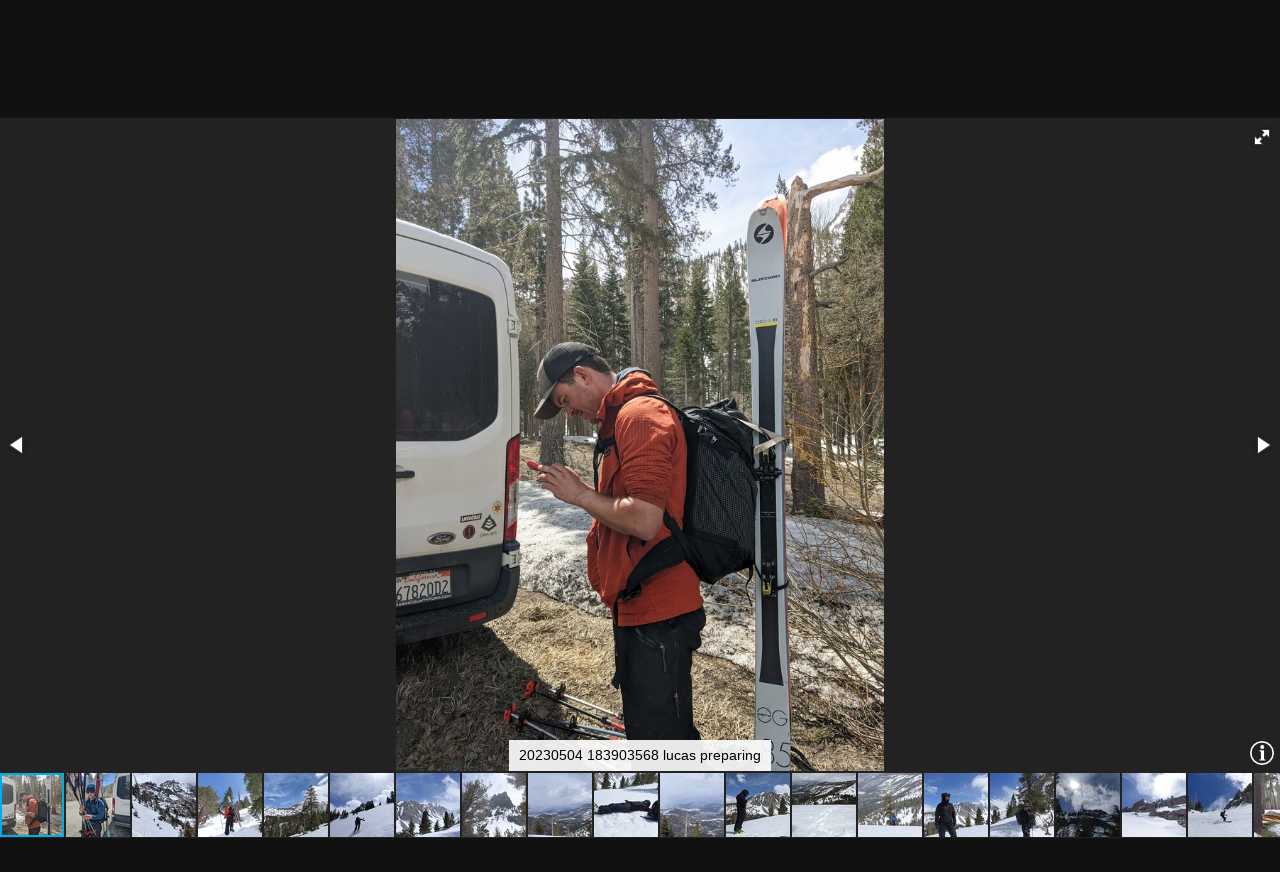

--- FILE ---
content_type: text/html; charset=utf-8
request_url: https://gallery.patricklam.ca/picture.php?/23139/category/1705
body_size: 4873
content:
<!DOCTYPE html>
<html lang="en" dir="ltr">
<head>
<meta charset="utf-8">
<meta name="generator" content="Piwigo (aka PWG), see piwigo.org">

 
<meta name="description" content="20230504 183903568 lucas preparing - 20230504_183903568_lucas_preparing.jpg">

<title>20230504 183903568 lucas preparing | plam gallery</title>
<link rel="shortcut icon" type="image/x-icon" href="themes/default/icon/favicon.ico">

<link rel="start" title="Home" href="/" >
<link rel="search" title="Search" href="search.php" >

<link rel="up" title="Thumbnails" href="index.php?/category/1705" >
<link rel="canonical" href="picture.php?/23139">

 
	<!--[if lt IE 7]>
		<link rel="stylesheet" type="text/css" href="themes/default/fix-ie5-ie6.css">
	<![endif]-->
	<!--[if IE 7]>
		<link rel="stylesheet" type="text/css" href="themes/default/fix-ie7.css">
	<![endif]-->
	

	<!--[if lt IE 8]>
		<link rel="stylesheet" type="text/css" href="themes/elegant/fix-ie7.css">
	<![endif]-->


<!-- BEGIN get_combined -->
<link rel="stylesheet" type="text/css" href="_data/combined/3b057x.css">

<script type="text/javascript" src="_data/combined/r65757.js"></script>
<!-- END get_combined -->

<!--[if lt IE 7]>
<script type="text/javascript" src="themes/default/js/pngfix.js"></script>
<![endif]-->

</head>

<body id="thePicturePage" class="section-categories category-1705 image-23139 "  data-infos='{"section":"categories","category_id":"1705","image_id":"23139"}'>

<div id="the_page">


<div id="theHeader"><h1>plam gallery</h1>

<p>adventures with plam</p></div>

<script>
var image_w = 918;
var image_h = 918;
</script>

<div id="slideshow">
  <div id="imageHeaderBar">
	<div class="browsePath">
		[ <a href="index.php?/category/1705">stop the slideshow</a> ]
	  <h2 class="showtitle">20230504 183903568 lucas preparing</h2>
	</div>
  </div>

  <div id="imageToolBar">
	<div class="imageNumber">1/29</div>
  </div>

  <div id="content">
	<div id="theImage">





<div class="fotorama" data-startindex="0" data-ratio="16/9"
  data-width="100%" data-maxheight="100%" data-minheight="200" data-height="918"
  data-shadows="false" data-nav="thumbs" data-fit="contain"
  data-allowfullscreen="native" data-autoplay="4000"
  data-transition="slide" data-stopautoplayontouch="true"
  data-loop="true" data-captions:"true" data-thumbheight="64"
  data-thumbwidth="64" data-clicktransition="crossfade"  data-keyboard="true"
  data-click="false">

  <div 
data-caption="20230504 183903568 lucas preparing"
data-url="picture.php?/23139/category/1705"
data-id="23139"
data-thumb="_data/i/galleries/2305-west-coast-tour/230504-devils-slide/20230504_183903568_lucas_preparing-cu_e64.jpg"
data-thumbratio="1"
data-img="i.php?/galleries/2305-west-coast-tour/230504-devils-slide/20230504_183903568_lucas_preparing-xl.jpg"
data-full="i.php?/galleries/2305-west-coast-tour/230504-devils-slide/20230504_183903568_lucas_preparing-xx.jpg">
</div>
  <div 
data-caption="20230504 184305124 christina getting ready"
data-url="picture.php?/23140/category/1705"
data-id="23140"
data-thumb="_data/i/galleries/2305-west-coast-tour/230504-devils-slide/20230504_184305124_christina_getting_ready-cu_e64.jpg"
data-thumbratio="1"
data-img="i.php?/galleries/2305-west-coast-tour/230504-devils-slide/20230504_184305124_christina_getting_ready-xl.jpg"
data-full="i.php?/galleries/2305-west-coast-tour/230504-devils-slide/20230504_184305124_christina_getting_ready-xx.jpg">
</div>
  <div 
data-caption="00915 skinning up v1"
data-url="picture.php?/23119/category/1705"
data-id="23119"
data-thumb="_data/i/galleries/2305-west-coast-tour/230504-devils-slide/00915_skinning_up_v1-cu_e64.JPG"
data-thumbratio="1"
data-img="i.php?/galleries/2305-west-coast-tour/230504-devils-slide/00915_skinning_up_v1-xl.JPG"
data-full="i.php?/galleries/2305-west-coast-tour/230504-devils-slide/00915_skinning_up_v1-xx.JPG">
</div>
  <div 
data-caption="00918 lucas transitioned again"
data-url="picture.php?/23120/category/1705"
data-id="23120"
data-thumb="_data/i/galleries/2305-west-coast-tour/230504-devils-slide/00918_lucas_transitioned_again-cu_e64.JPG"
data-thumbratio="1"
data-img="i.php?/galleries/2305-west-coast-tour/230504-devils-slide/00918_lucas_transitioned_again-xl.JPG"
data-full="i.php?/galleries/2305-west-coast-tour/230504-devils-slide/00918_lucas_transitioned_again-xx.JPG">
</div>
  <div 
data-caption="20230504 205627748 forest and peaks"
data-url="picture.php?/23141/category/1705"
data-id="23141"
data-thumb="_data/i/galleries/2305-west-coast-tour/230504-devils-slide/20230504_205627748_forest_and_peaks-cu_e64.jpg"
data-thumbratio="1"
data-img="i.php?/galleries/2305-west-coast-tour/230504-devils-slide/20230504_205627748_forest_and_peaks-xl.jpg"
data-full="i.php?/galleries/2305-west-coast-tour/230504-devils-slide/20230504_205627748_forest_and_peaks-xx.jpg">
</div>
  <div 
data-caption="00923 more skinning v1"
data-url="picture.php?/23121/category/1705"
data-id="23121"
data-thumb="_data/i/galleries/2305-west-coast-tour/230504-devils-slide/00923_more_skinning_v1-cu_e64.JPG"
data-thumbratio="1"
data-img="i.php?/galleries/2305-west-coast-tour/230504-devils-slide/00923_more_skinning_v1-xl.JPG"
data-full="i.php?/galleries/2305-west-coast-tour/230504-devils-slide/00923_more_skinning_v1-xx.JPG">
</div>
  <div 
data-caption="00924 nearby san joaquim v1"
data-url="picture.php?/23122/category/1705"
data-id="23122"
data-thumb="_data/i/galleries/2305-west-coast-tour/230504-devils-slide/00924_nearby_san_joaquim_v1-cu_e64.JPG"
data-thumbratio="1"
data-img="i.php?/galleries/2305-west-coast-tour/230504-devils-slide/00924_nearby_san_joaquim_v1-xl.JPG"
data-full="i.php?/galleries/2305-west-coast-tour/230504-devils-slide/00924_nearby_san_joaquim_v1-xx.JPG">
</div>
  <div 
data-caption="00925 carson summit"
data-url="picture.php?/23123/category/1705"
data-id="23123"
data-thumb="_data/i/galleries/2305-west-coast-tour/230504-devils-slide/00925_carson_summit-cu_e64.JPG"
data-thumbratio="1"
data-img="i.php?/galleries/2305-west-coast-tour/230504-devils-slide/00925_carson_summit-xl.JPG"
data-full="i.php?/galleries/2305-west-coast-tour/230504-devils-slide/00925_carson_summit-xx.JPG">
</div>
  <div 
data-caption="00926 silver lake v1"
data-url="picture.php?/23124/category/1705"
data-id="23124"
data-thumb="_data/i/galleries/2305-west-coast-tour/230504-devils-slide/00926_silver_lake_v1-cu_e64.JPG"
data-thumbratio="1"
data-img="i.php?/galleries/2305-west-coast-tour/230504-devils-slide/00926_silver_lake_v1-xl.JPG"
data-full="i.php?/galleries/2305-west-coast-tour/230504-devils-slide/00926_silver_lake_v1-xx.JPG">
</div>
  <div 
data-caption="00928 lucas resting in the snow"
data-url="picture.php?/23125/category/1705"
data-id="23125"
data-thumb="_data/i/galleries/2305-west-coast-tour/230504-devils-slide/00928_lucas_resting_in_the_snow-cu_e64.JPG"
data-thumbratio="1"
data-img="i.php?/galleries/2305-west-coast-tour/230504-devils-slide/00928_lucas_resting_in_the_snow-xl.JPG"
data-full="i.php?/galleries/2305-west-coast-tour/230504-devils-slide/00928_lucas_resting_in_the_snow-xx.JPG">
</div>
  <div 
data-caption="00929 silver lake and weather coming in v1"
data-url="picture.php?/23126/category/1705"
data-id="23126"
data-thumb="_data/i/galleries/2305-west-coast-tour/230504-devils-slide/00929_silver_lake_and_weather_coming_in_v1-cu_e64.JPG"
data-thumbratio="1"
data-img="i.php?/galleries/2305-west-coast-tour/230504-devils-slide/00929_silver_lake_and_weather_coming_in_v1-xl.JPG"
data-full="i.php?/galleries/2305-west-coast-tour/230504-devils-slide/00929_silver_lake_and_weather_coming_in_v1-xx.JPG">
</div>
  <div 
data-caption="20230504 214518437 san joaquim"
data-url="picture.php?/23142/category/1705"
data-id="23142"
data-thumb="_data/i/galleries/2305-west-coast-tour/230504-devils-slide/20230504_214518437_san_joaquim-cu_e64.jpg"
data-thumbratio="1"
data-img="i.php?/galleries/2305-west-coast-tour/230504-devils-slide/20230504_214518437_san_joaquim-xl.jpg"
data-full="i.php?/galleries/2305-west-coast-tour/230504-devils-slide/20230504_214518437_san_joaquim-xx.jpg">
</div>
  <div 
data-caption="20230504 214535412 bootpack"
data-url="picture.php?/23143/category/1705"
data-id="23143"
data-thumb="_data/i/galleries/2305-west-coast-tour/230504-devils-slide/20230504_214535412_bootpack-cu_e64.jpg"
data-thumbratio="1"
data-img="i.php?/galleries/2305-west-coast-tour/230504-devils-slide/20230504_214535412_bootpack-xl.jpg"
data-full="i.php?/galleries/2305-west-coast-tour/230504-devils-slide/20230504_214535412_bootpack-xx.jpg">
</div>
  <div 
data-caption="00933 christina walking up"
data-url="picture.php?/23127/category/1705"
data-id="23127"
data-thumb="_data/i/galleries/2305-west-coast-tour/230504-devils-slide/00933_christina_walking_up-cu_e64.JPG"
data-thumbratio="1"
data-img="i.php?/galleries/2305-west-coast-tour/230504-devils-slide/00933_christina_walking_up-xl.JPG"
data-full="i.php?/galleries/2305-west-coast-tour/230504-devils-slide/00933_christina_walking_up-xx.JPG">
</div>
  <div 
data-caption="00934 lucas"
data-url="picture.php?/23128/category/1705"
data-id="23128"
data-thumb="_data/i/galleries/2305-west-coast-tour/230504-devils-slide/00934_lucas-cu_e64.JPG"
data-thumbratio="1"
data-img="i.php?/galleries/2305-west-coast-tour/230504-devils-slide/00934_lucas-xl.JPG"
data-full="i.php?/galleries/2305-west-coast-tour/230504-devils-slide/00934_lucas-xx.JPG">
</div>
  <div 
data-caption="00940 lucas"
data-url="picture.php?/23129/category/1705"
data-id="23129"
data-thumb="_data/i/galleries/2305-west-coast-tour/230504-devils-slide/00940_lucas-cu_e64.JPG"
data-thumbratio="1"
data-img="i.php?/galleries/2305-west-coast-tour/230504-devils-slide/00940_lucas-xl.JPG"
data-full="i.php?/galleries/2305-west-coast-tour/230504-devils-slide/00940_lucas-xx.JPG">
</div>
  <div 
data-caption="00942 clouds"
data-url="picture.php?/23130/category/1705"
data-id="23130"
data-thumb="_data/i/galleries/2305-west-coast-tour/230504-devils-slide/00942_clouds-cu_e64.JPG"
data-thumbratio="1"
data-img="i.php?/galleries/2305-west-coast-tour/230504-devils-slide/00942_clouds-xl.JPG"
data-full="i.php?/galleries/2305-west-coast-tour/230504-devils-slide/00942_clouds-xx.JPG">
</div>
  <div 
data-caption="00944 top of devils slide and carson"
data-url="picture.php?/23131/category/1705"
data-id="23131"
data-thumb="_data/i/galleries/2305-west-coast-tour/230504-devils-slide/00944_top_of_devils_slide_and_carson-cu_e64.JPG"
data-thumbratio="1"
data-img="i.php?/galleries/2305-west-coast-tour/230504-devils-slide/00944_top_of_devils_slide_and_carson-xl.JPG"
data-full="i.php?/galleries/2305-west-coast-tour/230504-devils-slide/00944_top_of_devils_slide_and_carson-xx.JPG">
</div>
  <div 
data-caption="00955 christina skiing"
data-url="picture.php?/23132/category/1705"
data-id="23132"
data-thumb="_data/i/galleries/2305-west-coast-tour/230504-devils-slide/00955_christina_skiing-cu_e64.JPG"
data-thumbratio="1"
data-img="i.php?/galleries/2305-west-coast-tour/230504-devils-slide/00955_christina_skiing-xl.JPG"
data-full="i.php?/galleries/2305-west-coast-tour/230504-devils-slide/00955_christina_skiing-xx.JPG">
</div>
  <div 
data-caption="00960 defunct structure"
data-url="picture.php?/23133/category/1705"
data-id="23133"
data-thumb="_data/i/galleries/2305-west-coast-tour/230504-devils-slide/00960_defunct_structure-cu_e64.JPG"
data-thumbratio="1"
data-img="i.php?/galleries/2305-west-coast-tour/230504-devils-slide/00960_defunct_structure-xl.JPG"
data-full="i.php?/galleries/2305-west-coast-tour/230504-devils-slide/00960_defunct_structure-xx.JPG">
</div>
  <div 
data-caption="00961 forest stuff"
data-url="picture.php?/23134/category/1705"
data-id="23134"
data-thumb="_data/i/galleries/2305-west-coast-tour/230504-devils-slide/00961_forest_stuff-cu_e64.JPG"
data-thumbratio="1"
data-img="i.php?/galleries/2305-west-coast-tour/230504-devils-slide/00961_forest_stuff-xl.JPG"
data-full="i.php?/galleries/2305-west-coast-tour/230504-devils-slide/00961_forest_stuff-xx.JPG">
</div>
  <div 
data-caption="00962 bridge also memorial to panther"
data-url="picture.php?/23135/category/1705"
data-id="23135"
data-thumb="_data/i/galleries/2305-west-coast-tour/230504-devils-slide/00962_bridge_also_memorial_to_panther-cu_e64.JPG"
data-thumbratio="1"
data-img="i.php?/galleries/2305-west-coast-tour/230504-devils-slide/00962_bridge_also_memorial_to_panther-xl.JPG"
data-full="i.php?/galleries/2305-west-coast-tour/230504-devils-slide/00962_bridge_also_memorial_to_panther-xx.JPG">
</div>
  <div 
data-caption="20230504 223933731 fern yost trailhead"
data-url="picture.php?/23144/category/1705"
data-id="23144"
data-thumb="_data/i/galleries/2305-west-coast-tour/230504-devils-slide/20230504_223933731_fern_yost_trailhead-cu_e64.jpg"
data-thumbratio="1"
data-img="i.php?/galleries/2305-west-coast-tour/230504-devils-slide/20230504_223933731_fern_yost_trailhead-xl.jpg"
data-full="i.php?/galleries/2305-west-coast-tour/230504-devils-slide/20230504_223933731_fern_yost_trailhead-xx.jpg">
</div>
  <div 
data-caption="20230504 225134327 spot"
data-url="picture.php?/23145/category/1705"
data-id="23145"
data-thumb="_data/i/galleries/2305-west-coast-tour/230504-devils-slide/20230504_225134327_spot-cu_e64.jpg"
data-thumbratio="1"
data-img="i.php?/galleries/2305-west-coast-tour/230504-devils-slide/20230504_225134327_spot-xl.jpg"
data-full="i.php?/galleries/2305-west-coast-tour/230504-devils-slide/20230504_225134327_spot-xx.jpg">
</div>
  <div 
data-caption="20230504 225147200 plam selfie and spot"
data-url="picture.php?/23146/category/1705"
data-id="23146"
data-thumb="_data/i/galleries/2305-west-coast-tour/230504-devils-slide/20230504_225147200_plam_selfie_and_spot-cu_e64.jpg"
data-thumbratio="1"
data-img="i.php?/galleries/2305-west-coast-tour/230504-devils-slide/20230504_225147200_plam_selfie_and_spot-xl.jpg"
data-full="i.php?/galleries/2305-west-coast-tour/230504-devils-slide/20230504_225147200_plam_selfie_and_spot-xx.jpg">
</div>
  <div 
data-caption="20230505 014900805 shrimp escabeche"
data-url="picture.php?/23147/category/1705"
data-id="23147"
data-thumb="_data/i/galleries/2305-west-coast-tour/230504-devils-slide/20230505_014900805_shrimp_escabeche-cu_e64.jpg"
data-thumbratio="1"
data-img="i.php?/galleries/2305-west-coast-tour/230504-devils-slide/20230505_014900805_shrimp_escabeche-xl.jpg"
data-full="i.php?/galleries/2305-west-coast-tour/230504-devils-slide/20230505_014900805_shrimp_escabeche-xx.jpg">
</div>
  <div 
data-caption="00964 laurel v1"
data-url="picture.php?/23136/category/1705"
data-id="23136"
data-thumb="_data/i/galleries/2305-west-coast-tour/230504-devils-slide/00964_laurel_v1-cu_e64.JPG"
data-thumbratio="1"
data-img="i.php?/galleries/2305-west-coast-tour/230504-devils-slide/00964_laurel_v1-xl.JPG"
data-full="i.php?/galleries/2305-west-coast-tour/230504-devils-slide/00964_laurel_v1-xx.JPG">
</div>
  <div 
data-caption="00965 snow v1"
data-url="picture.php?/23137/category/1705"
data-id="23137"
data-thumb="_data/i/galleries/2305-west-coast-tour/230504-devils-slide/00965_snow_v1-cu_e64.JPG"
data-thumbratio="1"
data-img="i.php?/galleries/2305-west-coast-tour/230504-devils-slide/00965_snow_v1-xl.JPG"
data-full="i.php?/galleries/2305-west-coast-tour/230504-devils-slide/00965_snow_v1-xx.JPG">
</div>
  <div 
data-caption="00969 back to june lake with moon over clouds v1"
data-url="picture.php?/23138/category/1705"
data-id="23138"
data-thumb="_data/i/galleries/2305-west-coast-tour/230504-devils-slide/00969_back_to_june_lake_with_moon_over_clouds_v1-cu_e64.JPG"
data-thumbratio="1"
data-img="i.php?/galleries/2305-west-coast-tour/230504-devils-slide/00969_back_to_june_lake_with_moon_over_clouds_v1-xl.JPG"
data-full="i.php?/galleries/2305-west-coast-tour/230504-devils-slide/00969_back_to_june_lake_with_moon_over_clouds_v1-xx.JPG">
</div>

</div>

<a href="index.php?/category/1705" class="fotorama__close-icon"></a>
<a class="fotorama__info-icon"></a>

	</div>
  </div>
</div>
<div id="copyright">

  Powered by	<a href="https://piwigo.org" class="Piwigo">Piwigo</a>
  
</div>
</div>
<!-- BEGIN get_combined -->
<script type="text/javascript" src="themes/elegant/scripts_pp.js?v15.0.0"></script>
<script type="text/javascript">//<![CDATA[

var p_main_menu = "on", p_pict_descr = "on", p_pict_comment = "off";
window.blockFotoramaData = true;

  function update_picture(fotorama) {
    if (history.replaceState)
      history.replaceState(null, null, fotorama.activeFrame['url']);
    if (fotorama.activeFrame['isvideo']) {
        var player;
        player = document.getElementById("my_video_"+fotorama.activeFrame['id']);
        if (player.networkState == 3) {
            // Next on error
            fotorama.show('>');
        }
        if (!isNaN(player.duration)) {
            var runtime;
            runtime = Math.round(player.duration*1000); // in millsecond
            //fotorama.setOptions({autoplay:runtime}); // update fotorama options
        }
        // Stop fotorama
        fotorama.stopAutoplay();
        // Rewind the begining
        player.currentTime = 0;
        player.seeking = false;
        // Start video
        player.play();
        //player.autoplay=true;
        // Set video player events
        player.onended = function(e) {
            // Next on end
            fotorama.show('>');
        }
        player.onerror = function(e) {
            // Next on error
            fotorama.show('>');
        }
        player.onplay = function(e) {
            fotorama.stopAutoplay();
        }
    } else {
	// Revert the settings if image
	fotorama.setOptions({autoplay:4000});
    }

    jQuery('a.fotorama__info-icon').attr('href', fotorama.activeFrame['url']+(fotorama.activeFrame['url'].indexOf('?')==-1 ? '?' : '&')+'slidestop=');

    jQuery('#slideshow .showtitle').text(fotorama.activeFrame['caption']);
		var idx = fotorama.activeIndex;
    jQuery('#slideshow .imageNumber').text((idx+1)+'/29');
    document.title = fotorama.activeFrame['caption'] + ' | plam gallery';

    jQuery.ajax({
      type: "POST",
      url: 'ws.php?format=json&method=fotorama.images.logHistory',
      data: {
        image_id:fotorama.activeFrame['id'],
        cat_id:1705,        section:"categories",              }
    });
  }

  var fullscreen = false;
  jQuery().ready(function() {
    jQuery('.fotorama')
        // Listen to the events
        .on('fotorama:showend',
            function (e, fotorama, extra) {
                update_picture(fotorama);
            }
        )
        .on('fotorama:fullscreenenter',
            function (e, fotorama, extra) {
              fotorama.setOptions({
                nav: "thumbs",
              });
              fotorama.startAutoplay();
              if (jQuery('.fotorama').attr('data-allowfullscreen') == 'native')
                fullscreen = true;
            }
        )
        .on('fotorama:fullscreenexit',
            function (e, fotorama, extra) {
              fotorama.setOptions({
                nav: "thumbs",
              });

              update_picture(fotorama);

              fullscreen = false;
            }
        )
        // Initialize fotorama manually
        .fotorama({
          data: [
{
image_id:23139,
caption: "20230504 183903568 lucas preparing",
full: "i.php?/galleries/2305-west-coast-tour/230504-devils-slide/20230504_183903568_lucas_preparing-xx.jpg",
img: "i.php?/galleries/2305-west-coast-tour/230504-devils-slide/20230504_183903568_lucas_preparing-xl.jpg",
thumb: "_data/i/galleries/2305-west-coast-tour/230504-devils-slide/20230504_183903568_lucas_preparing-cu_e64.jpg",
thumbratio: 1,
url: "picture.php?/23139/category/1705"
},{
image_id:23140,
caption: "20230504 184305124 christina getting ready",
full: "i.php?/galleries/2305-west-coast-tour/230504-devils-slide/20230504_184305124_christina_getting_ready-xx.jpg",
img: "i.php?/galleries/2305-west-coast-tour/230504-devils-slide/20230504_184305124_christina_getting_ready-xl.jpg",
thumb: "_data/i/galleries/2305-west-coast-tour/230504-devils-slide/20230504_184305124_christina_getting_ready-cu_e64.jpg",
thumbratio: 1,
url: "picture.php?/23140/category/1705"
},{
image_id:23119,
caption: "00915 skinning up v1",
full: "i.php?/galleries/2305-west-coast-tour/230504-devils-slide/00915_skinning_up_v1-xx.JPG",
img: "i.php?/galleries/2305-west-coast-tour/230504-devils-slide/00915_skinning_up_v1-xl.JPG",
thumb: "_data/i/galleries/2305-west-coast-tour/230504-devils-slide/00915_skinning_up_v1-cu_e64.JPG",
thumbratio: 1,
url: "picture.php?/23119/category/1705"
},{
image_id:23120,
caption: "00918 lucas transitioned again",
full: "i.php?/galleries/2305-west-coast-tour/230504-devils-slide/00918_lucas_transitioned_again-xx.JPG",
img: "i.php?/galleries/2305-west-coast-tour/230504-devils-slide/00918_lucas_transitioned_again-xl.JPG",
thumb: "_data/i/galleries/2305-west-coast-tour/230504-devils-slide/00918_lucas_transitioned_again-cu_e64.JPG",
thumbratio: 1,
url: "picture.php?/23120/category/1705"
},{
image_id:23141,
caption: "20230504 205627748 forest and peaks",
full: "i.php?/galleries/2305-west-coast-tour/230504-devils-slide/20230504_205627748_forest_and_peaks-xx.jpg",
img: "i.php?/galleries/2305-west-coast-tour/230504-devils-slide/20230504_205627748_forest_and_peaks-xl.jpg",
thumb: "_data/i/galleries/2305-west-coast-tour/230504-devils-slide/20230504_205627748_forest_and_peaks-cu_e64.jpg",
thumbratio: 1,
url: "picture.php?/23141/category/1705"
},{
image_id:23121,
caption: "00923 more skinning v1",
full: "i.php?/galleries/2305-west-coast-tour/230504-devils-slide/00923_more_skinning_v1-xx.JPG",
img: "i.php?/galleries/2305-west-coast-tour/230504-devils-slide/00923_more_skinning_v1-xl.JPG",
thumb: "_data/i/galleries/2305-west-coast-tour/230504-devils-slide/00923_more_skinning_v1-cu_e64.JPG",
thumbratio: 1,
url: "picture.php?/23121/category/1705"
},{
image_id:23122,
caption: "00924 nearby san joaquim v1",
full: "i.php?/galleries/2305-west-coast-tour/230504-devils-slide/00924_nearby_san_joaquim_v1-xx.JPG",
img: "i.php?/galleries/2305-west-coast-tour/230504-devils-slide/00924_nearby_san_joaquim_v1-xl.JPG",
thumb: "_data/i/galleries/2305-west-coast-tour/230504-devils-slide/00924_nearby_san_joaquim_v1-cu_e64.JPG",
thumbratio: 1,
url: "picture.php?/23122/category/1705"
},{
image_id:23123,
caption: "00925 carson summit",
full: "i.php?/galleries/2305-west-coast-tour/230504-devils-slide/00925_carson_summit-xx.JPG",
img: "i.php?/galleries/2305-west-coast-tour/230504-devils-slide/00925_carson_summit-xl.JPG",
thumb: "_data/i/galleries/2305-west-coast-tour/230504-devils-slide/00925_carson_summit-cu_e64.JPG",
thumbratio: 1,
url: "picture.php?/23123/category/1705"
},{
image_id:23124,
caption: "00926 silver lake v1",
full: "i.php?/galleries/2305-west-coast-tour/230504-devils-slide/00926_silver_lake_v1-xx.JPG",
img: "i.php?/galleries/2305-west-coast-tour/230504-devils-slide/00926_silver_lake_v1-xl.JPG",
thumb: "_data/i/galleries/2305-west-coast-tour/230504-devils-slide/00926_silver_lake_v1-cu_e64.JPG",
thumbratio: 1,
url: "picture.php?/23124/category/1705"
},{
image_id:23125,
caption: "00928 lucas resting in the snow",
full: "i.php?/galleries/2305-west-coast-tour/230504-devils-slide/00928_lucas_resting_in_the_snow-xx.JPG",
img: "i.php?/galleries/2305-west-coast-tour/230504-devils-slide/00928_lucas_resting_in_the_snow-xl.JPG",
thumb: "_data/i/galleries/2305-west-coast-tour/230504-devils-slide/00928_lucas_resting_in_the_snow-cu_e64.JPG",
thumbratio: 1,
url: "picture.php?/23125/category/1705"
},{
image_id:23126,
caption: "00929 silver lake and weather coming in v1",
full: "i.php?/galleries/2305-west-coast-tour/230504-devils-slide/00929_silver_lake_and_weather_coming_in_v1-xx.JPG",
img: "i.php?/galleries/2305-west-coast-tour/230504-devils-slide/00929_silver_lake_and_weather_coming_in_v1-xl.JPG",
thumb: "_data/i/galleries/2305-west-coast-tour/230504-devils-slide/00929_silver_lake_and_weather_coming_in_v1-cu_e64.JPG",
thumbratio: 1,
url: "picture.php?/23126/category/1705"
},{
image_id:23142,
caption: "20230504 214518437 san joaquim",
full: "i.php?/galleries/2305-west-coast-tour/230504-devils-slide/20230504_214518437_san_joaquim-xx.jpg",
img: "i.php?/galleries/2305-west-coast-tour/230504-devils-slide/20230504_214518437_san_joaquim-xl.jpg",
thumb: "_data/i/galleries/2305-west-coast-tour/230504-devils-slide/20230504_214518437_san_joaquim-cu_e64.jpg",
thumbratio: 1,
url: "picture.php?/23142/category/1705"
},{
image_id:23143,
caption: "20230504 214535412 bootpack",
full: "i.php?/galleries/2305-west-coast-tour/230504-devils-slide/20230504_214535412_bootpack-xx.jpg",
img: "i.php?/galleries/2305-west-coast-tour/230504-devils-slide/20230504_214535412_bootpack-xl.jpg",
thumb: "_data/i/galleries/2305-west-coast-tour/230504-devils-slide/20230504_214535412_bootpack-cu_e64.jpg",
thumbratio: 1,
url: "picture.php?/23143/category/1705"
},{
image_id:23127,
caption: "00933 christina walking up",
full: "i.php?/galleries/2305-west-coast-tour/230504-devils-slide/00933_christina_walking_up-xx.JPG",
img: "i.php?/galleries/2305-west-coast-tour/230504-devils-slide/00933_christina_walking_up-xl.JPG",
thumb: "_data/i/galleries/2305-west-coast-tour/230504-devils-slide/00933_christina_walking_up-cu_e64.JPG",
thumbratio: 1,
url: "picture.php?/23127/category/1705"
},{
image_id:23128,
caption: "00934 lucas",
full: "i.php?/galleries/2305-west-coast-tour/230504-devils-slide/00934_lucas-xx.JPG",
img: "i.php?/galleries/2305-west-coast-tour/230504-devils-slide/00934_lucas-xl.JPG",
thumb: "_data/i/galleries/2305-west-coast-tour/230504-devils-slide/00934_lucas-cu_e64.JPG",
thumbratio: 1,
url: "picture.php?/23128/category/1705"
},{
image_id:23129,
caption: "00940 lucas",
full: "i.php?/galleries/2305-west-coast-tour/230504-devils-slide/00940_lucas-xx.JPG",
img: "i.php?/galleries/2305-west-coast-tour/230504-devils-slide/00940_lucas-xl.JPG",
thumb: "_data/i/galleries/2305-west-coast-tour/230504-devils-slide/00940_lucas-cu_e64.JPG",
thumbratio: 1,
url: "picture.php?/23129/category/1705"
},{
image_id:23130,
caption: "00942 clouds",
full: "i.php?/galleries/2305-west-coast-tour/230504-devils-slide/00942_clouds-xx.JPG",
img: "i.php?/galleries/2305-west-coast-tour/230504-devils-slide/00942_clouds-xl.JPG",
thumb: "_data/i/galleries/2305-west-coast-tour/230504-devils-slide/00942_clouds-cu_e64.JPG",
thumbratio: 1,
url: "picture.php?/23130/category/1705"
},{
image_id:23131,
caption: "00944 top of devils slide and carson",
full: "i.php?/galleries/2305-west-coast-tour/230504-devils-slide/00944_top_of_devils_slide_and_carson-xx.JPG",
img: "i.php?/galleries/2305-west-coast-tour/230504-devils-slide/00944_top_of_devils_slide_and_carson-xl.JPG",
thumb: "_data/i/galleries/2305-west-coast-tour/230504-devils-slide/00944_top_of_devils_slide_and_carson-cu_e64.JPG",
thumbratio: 1,
url: "picture.php?/23131/category/1705"
},{
image_id:23132,
caption: "00955 christina skiing",
full: "i.php?/galleries/2305-west-coast-tour/230504-devils-slide/00955_christina_skiing-xx.JPG",
img: "i.php?/galleries/2305-west-coast-tour/230504-devils-slide/00955_christina_skiing-xl.JPG",
thumb: "_data/i/galleries/2305-west-coast-tour/230504-devils-slide/00955_christina_skiing-cu_e64.JPG",
thumbratio: 1,
url: "picture.php?/23132/category/1705"
},{
image_id:23133,
caption: "00960 defunct structure",
full: "i.php?/galleries/2305-west-coast-tour/230504-devils-slide/00960_defunct_structure-xx.JPG",
img: "i.php?/galleries/2305-west-coast-tour/230504-devils-slide/00960_defunct_structure-xl.JPG",
thumb: "_data/i/galleries/2305-west-coast-tour/230504-devils-slide/00960_defunct_structure-cu_e64.JPG",
thumbratio: 1,
url: "picture.php?/23133/category/1705"
},{
image_id:23134,
caption: "00961 forest stuff",
full: "i.php?/galleries/2305-west-coast-tour/230504-devils-slide/00961_forest_stuff-xx.JPG",
img: "i.php?/galleries/2305-west-coast-tour/230504-devils-slide/00961_forest_stuff-xl.JPG",
thumb: "_data/i/galleries/2305-west-coast-tour/230504-devils-slide/00961_forest_stuff-cu_e64.JPG",
thumbratio: 1,
url: "picture.php?/23134/category/1705"
},{
image_id:23135,
caption: "00962 bridge also memorial to panther",
full: "i.php?/galleries/2305-west-coast-tour/230504-devils-slide/00962_bridge_also_memorial_to_panther-xx.JPG",
img: "i.php?/galleries/2305-west-coast-tour/230504-devils-slide/00962_bridge_also_memorial_to_panther-xl.JPG",
thumb: "_data/i/galleries/2305-west-coast-tour/230504-devils-slide/00962_bridge_also_memorial_to_panther-cu_e64.JPG",
thumbratio: 1,
url: "picture.php?/23135/category/1705"
},{
image_id:23144,
caption: "20230504 223933731 fern yost trailhead",
full: "i.php?/galleries/2305-west-coast-tour/230504-devils-slide/20230504_223933731_fern_yost_trailhead-xx.jpg",
img: "i.php?/galleries/2305-west-coast-tour/230504-devils-slide/20230504_223933731_fern_yost_trailhead-xl.jpg",
thumb: "_data/i/galleries/2305-west-coast-tour/230504-devils-slide/20230504_223933731_fern_yost_trailhead-cu_e64.jpg",
thumbratio: 1,
url: "picture.php?/23144/category/1705"
},{
image_id:23145,
caption: "20230504 225134327 spot",
full: "i.php?/galleries/2305-west-coast-tour/230504-devils-slide/20230504_225134327_spot-xx.jpg",
img: "i.php?/galleries/2305-west-coast-tour/230504-devils-slide/20230504_225134327_spot-xl.jpg",
thumb: "_data/i/galleries/2305-west-coast-tour/230504-devils-slide/20230504_225134327_spot-cu_e64.jpg",
thumbratio: 1,
url: "picture.php?/23145/category/1705"
},{
image_id:23146,
caption: "20230504 225147200 plam selfie and spot",
full: "i.php?/galleries/2305-west-coast-tour/230504-devils-slide/20230504_225147200_plam_selfie_and_spot-xx.jpg",
img: "i.php?/galleries/2305-west-coast-tour/230504-devils-slide/20230504_225147200_plam_selfie_and_spot-xl.jpg",
thumb: "_data/i/galleries/2305-west-coast-tour/230504-devils-slide/20230504_225147200_plam_selfie_and_spot-cu_e64.jpg",
thumbratio: 1,
url: "picture.php?/23146/category/1705"
},{
image_id:23147,
caption: "20230505 014900805 shrimp escabeche",
full: "i.php?/galleries/2305-west-coast-tour/230504-devils-slide/20230505_014900805_shrimp_escabeche-xx.jpg",
img: "i.php?/galleries/2305-west-coast-tour/230504-devils-slide/20230505_014900805_shrimp_escabeche-xl.jpg",
thumb: "_data/i/galleries/2305-west-coast-tour/230504-devils-slide/20230505_014900805_shrimp_escabeche-cu_e64.jpg",
thumbratio: 1,
url: "picture.php?/23147/category/1705"
},{
image_id:23136,
caption: "00964 laurel v1",
full: "i.php?/galleries/2305-west-coast-tour/230504-devils-slide/00964_laurel_v1-xx.JPG",
img: "i.php?/galleries/2305-west-coast-tour/230504-devils-slide/00964_laurel_v1-xl.JPG",
thumb: "_data/i/galleries/2305-west-coast-tour/230504-devils-slide/00964_laurel_v1-cu_e64.JPG",
thumbratio: 1,
url: "picture.php?/23136/category/1705"
},{
image_id:23137,
caption: "00965 snow v1",
full: "i.php?/galleries/2305-west-coast-tour/230504-devils-slide/00965_snow_v1-xx.JPG",
img: "i.php?/galleries/2305-west-coast-tour/230504-devils-slide/00965_snow_v1-xl.JPG",
thumb: "_data/i/galleries/2305-west-coast-tour/230504-devils-slide/00965_snow_v1-cu_e64.JPG",
thumbratio: 1,
url: "picture.php?/23137/category/1705"
},{
image_id:23138,
caption: "00969 back to june lake with moon over clouds v1",
full: "i.php?/galleries/2305-west-coast-tour/230504-devils-slide/00969_back_to_june_lake_with_moon_over_clouds_v1-xx.JPG",
img: "i.php?/galleries/2305-west-coast-tour/230504-devils-slide/00969_back_to_june_lake_with_moon_over_clouds_v1-xl.JPG",
thumb: "_data/i/galleries/2305-west-coast-tour/230504-devils-slide/00969_back_to_june_lake_with_moon_over_clouds_v1-cu_e64.JPG",
thumbratio: 1,
url: "picture.php?/23138/category/1705"
},          ]
        });

      jQuery('.fotorama').data('fotorama').resize({
        height: jQuery(window).height()
      });
      jQuery('html,body').animate({ scrollTop: jQuery('.fotorama').offset().top }, 'slow');
  });

  jQuery('a.fotorama__info-icon').attr('href',
    window.location.href+(window.location.href.indexOf('?')==-1 ? '?' : '&')+'slidestop=');
  jQuery('.fotorama').on('fotorama:ready', function (e, fotorama) {
    jQuery('.fotorama__info-icon').detach().insertAfter('.fotorama__fullscreen-icon');
  });
//]]></script>
<!-- END get_combined -->

</body>
</html>

--- FILE ---
content_type: application/javascript
request_url: https://gallery.patricklam.ca/themes/elegant/scripts_pp.js?v15.0.0
body_size: 5224
content:
(function() {
  var session_storage = window.sessionStorage || {};

  var menubar=jQuery("#menubar"),
      menuswitcher,
      content=jQuery("#the_page > .content"),
      pcontent=jQuery("#content"),
      imageInfos=jQuery("#imageInfos"),
      infoswitcher,
      theImage=jQuery("#theImage"),
      comments=jQuery("#thePicturePage #comments"),
      comments_button,
      commentsswitcher,
      comments_add,
      comments_top_offset = 0;

  function hideMenu(delay) {
    menubar.hide(delay);
    menuswitcher.addClass("menuhidden").removeClass("menushown");
    content.addClass("menuhidden").removeClass("menushown");
    pcontent.addClass("menuhidden").removeClass("menushown");
    session_storage['picture-menu'] = 'hidden';
  }

  function showMenu(delay) {
    menubar.show(delay);
    menuswitcher.addClass("menushown").removeClass("menuhidden");
    content.addClass("menushown").removeClass("menuhidden");
    pcontent.addClass("menushown").removeClass("menuhidden");
    session_storage['picture-menu'] = 'visible';
  }

  function hideInfo(delay) {
    imageInfos.hide(delay);
    infoswitcher.addClass("infohidden").removeClass("infoshown");
    theImage.addClass("infohidden").removeClass("infoshown");
    session_storage['side-info'] = 'hidden';
  }

  function showInfo(delay) {
    imageInfos.show(delay);
    infoswitcher.addClass("infoshown").removeClass("infohidden");
    theImage.addClass("infoshown").removeClass("infohidden");
    session_storage['side-info'] = 'visible';
  }

  function commentsToggle() {
    if (comments.hasClass("commentshidden")) {
      comments.removeClass("commentshidden").addClass("commentsshown");
      comments_button.addClass("comments_toggle_off").removeClass("comments_toggle_on");
      session_storage['comments'] = 'visible';
      comments_top_offset = comments_add.offset().top - parseFloat(comments_add.css('marginTop').replace(/auto/, 0));
    }
    else {
      comments.addClass("commentshidden").removeClass("commentsshown");
      comments_button.addClass("comments_toggle_on").removeClass("comments_toggle_off");
      session_storage['comments'] = 'hidden';
      comments_top_offset = 0;
    }
  }

  jQuery(function(){
    // side-menu show/hide
    if (menubar.length == 1 && p_main_menu!="disabled") {
      menuswitcher=jQuery("#menuSwitcher");

      menuswitcher.html('<div class="switchArrow">&nbsp;</div>');

      if (session_storage['picture-menu'] === undefined && p_main_menu == 'off') {
        session_storage['picture-menu'] = 'hidden';
      }

      if (session_storage['picture-menu'] == 'hidden') {
        hideMenu(0);
      }
      else {
        showMenu(0);
      }

      menuswitcher.click(function(e){
        if (menubar.is(":hidden")) {
          showMenu(0);
        }
        else {
          hideMenu(0);
        }
        e.preventDefault();
      });
    }

    // info show/hide
    if (imageInfos.length == 1 && p_pict_descr!="disabled") {
      infoswitcher=jQuery("#infoSwitcher");

      infoswitcher.html('<div class="switchArrow">&nbsp;</div>');

      if (session_storage['side-info'] === undefined && p_pict_descr == 'off') {
        session_storage['side-info'] = 'hidden';
      }

      if (session_storage['side-info'] == 'hidden') {
        hideInfo(0);
      }
      else {
        showInfo(0);
      }

      infoswitcher.click(function(e){
        if (imageInfos.is(":hidden")) {
          showInfo(0);
        }
        else {
          hideInfo(0);
        }
        e.preventDefault();
      });
    }

    // comments show/hide
    if (comments.length == 1 && p_pict_comment!="disabled") {
      commentsswitcher=jQuery("#commentsSwitcher");
      comments_button=jQuery("#comments h3");
      comments_add=jQuery('#commentAdd');

      commentsswitcher.html('<div class="switchArrow">&nbsp;</div>');

      if (comments_button.length == 0) {
        jQuery("#addComment").before("<h3>Comments</h3>");
        comments_button=jQuery("#comments h3");
      }

      if (session_storage['comments'] === undefined && p_pict_comment == 'off') {
        session_storage['comments'] = 'hidden';
      }

      if (session_storage['comments'] == 'hidden') {
        comments.addClass("commentshidden");
        comments_button.addClass("comments_toggle comments_toggle_on");
      }
      else {
        comments.addClass("commentsshown");
        comments_button.addClass("comments_toggle comments_toggle_off");
      }

      comments_button.click(commentsToggle);
      commentsswitcher.click(commentsToggle);

      jQuery(window).scroll(function (event) {
        if (comments_top_offset==0) return;

        var y = jQuery(this).scrollTop();

        if (y >= comments_top_offset) {
          comments_add.css({
            'position': 'absolute',
            'top': y-comments.offset().top+10
          });
        }
        else {
          comments_add.css({
            'position': 'static',
            'top': 0
          });
        }
      });

      if (comments_add.is(":visible")) {
        comments_top_offset = comments_add.offset().top - parseFloat(comments_add.css('marginTop').replace(/auto/, 0));
      }
    }
  });
}());
